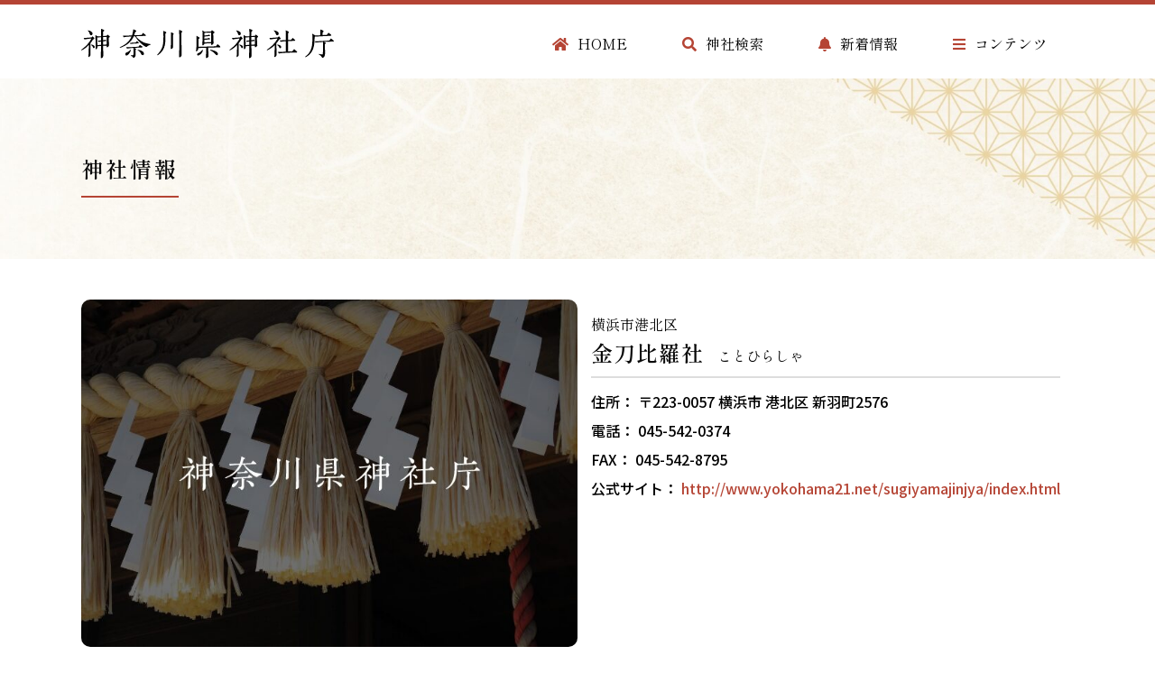

--- FILE ---
content_type: text/html; charset=UTF-8
request_url: https://www.kanagawa-jinja.or.jp/shrine/1202072-000/1202072-001/
body_size: 16162
content:
<!DOCTYPE html>
<html lang="ja">
<head>
<meta charset="UTF-8">
<meta charset="UTF-8" />
<meta name='viewport' content='width=device-width, initial-scale=1.0' />
<meta http-equiv='X-UA-Compatible' content='IE=edge' />
<link rel="profile" href="https://gmpg.org/xfn/11" />
<meta name='robots' content='index, follow, max-image-preview:large, max-snippet:-1, max-video-preview:-1' />

	<!-- This site is optimized with the Yoast SEO plugin v22.8 - https://yoast.com/wordpress/plugins/seo/ -->
	<title>金刀比羅社 - 神奈川県神社庁</title>
	<link rel="canonical" href="https://www.kanagawa-jinja.or.jp/shrine/1202072-000/1202072-001/" />
	<meta property="og:locale" content="ja_JP" />
	<meta property="og:type" content="article" />
	<meta property="og:title" content="金刀比羅社 - 神奈川県神社庁" />
	<meta property="og:url" content="https://www.kanagawa-jinja.or.jp/shrine/1202072-000/1202072-001/" />
	<meta property="og:site_name" content="神奈川県神社庁" />
	<meta property="article:modified_time" content="2023-08-10T02:32:40+00:00" />
	<meta property="og:image" content="https://www.kanagawa-jinja.or.jp/cms/wp-content/uploads/2023/07/906ea249798d43f176d4951b1e79e5c0.jpg" />
	<meta property="og:image:width" content="1771" />
	<meta property="og:image:height" content="1230" />
	<meta property="og:image:type" content="image/jpeg" />
	<meta name="twitter:card" content="summary_large_image" />
	<meta name="twitter:site" content="@Kanagawa_Jincho" />
	<script type="application/ld+json" class="yoast-schema-graph">{"@context":"https://schema.org","@graph":[{"@type":"WebPage","@id":"https://www.kanagawa-jinja.or.jp/shrine/1202072-000/1202072-001/","url":"https://www.kanagawa-jinja.or.jp/shrine/1202072-000/1202072-001/","name":"金刀比羅社 - 神奈川県神社庁","isPartOf":{"@id":"https://www.kanagawa-jinja.or.jp/#website"},"datePublished":"2023-06-30T10:45:14+00:00","dateModified":"2023-08-10T02:32:40+00:00","breadcrumb":{"@id":"https://www.kanagawa-jinja.or.jp/shrine/1202072-000/1202072-001/#breadcrumb"},"inLanguage":"ja","potentialAction":[{"@type":"ReadAction","target":["https://www.kanagawa-jinja.or.jp/shrine/1202072-000/1202072-001/"]}]},{"@type":"BreadcrumbList","@id":"https://www.kanagawa-jinja.or.jp/shrine/1202072-000/1202072-001/#breadcrumb","itemListElement":[{"@type":"ListItem","position":1,"name":"ホーム","item":"https://www.kanagawa-jinja.or.jp/"},{"@type":"ListItem","position":2,"name":"神社","item":"https://www.kanagawa-jinja.or.jp/shrine/"},{"@type":"ListItem","position":3,"name":"杉山神社 1202072000","item":"https://www.kanagawa-jinja.or.jp/shrine/1202072-000/"},{"@type":"ListItem","position":4,"name":"金刀比羅社 1202072001"}]},{"@type":"WebSite","@id":"https://www.kanagawa-jinja.or.jp/#website","url":"https://www.kanagawa-jinja.or.jp/","name":"神奈川県神社庁","description":"神奈川県神社庁のホームページ","publisher":{"@id":"https://www.kanagawa-jinja.or.jp/#organization"},"potentialAction":[{"@type":"SearchAction","target":{"@type":"EntryPoint","urlTemplate":"https://www.kanagawa-jinja.or.jp/?s={search_term_string}"},"query-input":"required name=search_term_string"}],"inLanguage":"ja"},{"@type":"Organization","@id":"https://www.kanagawa-jinja.or.jp/#organization","name":"神奈川県神社庁","url":"https://www.kanagawa-jinja.or.jp/","logo":{"@type":"ImageObject","inLanguage":"ja","@id":"https://www.kanagawa-jinja.or.jp/#/schema/logo/image/","url":"https://www.kanagawa-jinja.or.jp/cms/wp-content/uploads/2023/06/cropped-favicon.png","contentUrl":"https://www.kanagawa-jinja.or.jp/cms/wp-content/uploads/2023/06/cropped-favicon.png","width":512,"height":512,"caption":"神奈川県神社庁"},"image":{"@id":"https://www.kanagawa-jinja.or.jp/#/schema/logo/image/"},"sameAs":["https://x.com/Kanagawa_Jincho","https://www.instagram.com/kanajincho/"]}]}</script>
	<!-- / Yoast SEO plugin. -->


<link rel='dns-prefetch' href='//ajaxzip3.github.io' />
<link rel='dns-prefetch' href='//fonts.googleapis.com' />
<link href='https://fonts.gstatic.com' crossorigin rel='preconnect' />
<link rel="alternate" type="application/rss+xml" title="神奈川県神社庁 &raquo; フィード" href="https://www.kanagawa-jinja.or.jp/feed/" />
<link rel="alternate" type="application/rss+xml" title="神奈川県神社庁 &raquo; コメントフィード" href="https://www.kanagawa-jinja.or.jp/comments/feed/" />
<link rel="preload" href="https://www.kanagawa-jinja.or.jp/cms/wp-content/plugins/bb-plugin/fonts/fontawesome/5.15.4/webfonts/fa-solid-900.woff2" as="font" type="font/woff2" crossorigin="anonymous">
<link rel="preload" href="https://www.kanagawa-jinja.or.jp/cms/wp-content/plugins/bb-plugin/fonts/fontawesome/5.15.4/webfonts/fa-regular-400.woff2" as="font" type="font/woff2" crossorigin="anonymous">
<script>
window._wpemojiSettings = {"baseUrl":"https:\/\/s.w.org\/images\/core\/emoji\/14.0.0\/72x72\/","ext":".png","svgUrl":"https:\/\/s.w.org\/images\/core\/emoji\/14.0.0\/svg\/","svgExt":".svg","source":{"concatemoji":"https:\/\/www.kanagawa-jinja.or.jp\/cms\/wp-includes\/js\/wp-emoji-release.min.js"}};
/*! This file is auto-generated */
!function(i,n){var o,s,e;function c(e){try{var t={supportTests:e,timestamp:(new Date).valueOf()};sessionStorage.setItem(o,JSON.stringify(t))}catch(e){}}function p(e,t,n){e.clearRect(0,0,e.canvas.width,e.canvas.height),e.fillText(t,0,0);var t=new Uint32Array(e.getImageData(0,0,e.canvas.width,e.canvas.height).data),r=(e.clearRect(0,0,e.canvas.width,e.canvas.height),e.fillText(n,0,0),new Uint32Array(e.getImageData(0,0,e.canvas.width,e.canvas.height).data));return t.every(function(e,t){return e===r[t]})}function u(e,t,n){switch(t){case"flag":return n(e,"\ud83c\udff3\ufe0f\u200d\u26a7\ufe0f","\ud83c\udff3\ufe0f\u200b\u26a7\ufe0f")?!1:!n(e,"\ud83c\uddfa\ud83c\uddf3","\ud83c\uddfa\u200b\ud83c\uddf3")&&!n(e,"\ud83c\udff4\udb40\udc67\udb40\udc62\udb40\udc65\udb40\udc6e\udb40\udc67\udb40\udc7f","\ud83c\udff4\u200b\udb40\udc67\u200b\udb40\udc62\u200b\udb40\udc65\u200b\udb40\udc6e\u200b\udb40\udc67\u200b\udb40\udc7f");case"emoji":return!n(e,"\ud83e\udef1\ud83c\udffb\u200d\ud83e\udef2\ud83c\udfff","\ud83e\udef1\ud83c\udffb\u200b\ud83e\udef2\ud83c\udfff")}return!1}function f(e,t,n){var r="undefined"!=typeof WorkerGlobalScope&&self instanceof WorkerGlobalScope?new OffscreenCanvas(300,150):i.createElement("canvas"),a=r.getContext("2d",{willReadFrequently:!0}),o=(a.textBaseline="top",a.font="600 32px Arial",{});return e.forEach(function(e){o[e]=t(a,e,n)}),o}function t(e){var t=i.createElement("script");t.src=e,t.defer=!0,i.head.appendChild(t)}"undefined"!=typeof Promise&&(o="wpEmojiSettingsSupports",s=["flag","emoji"],n.supports={everything:!0,everythingExceptFlag:!0},e=new Promise(function(e){i.addEventListener("DOMContentLoaded",e,{once:!0})}),new Promise(function(t){var n=function(){try{var e=JSON.parse(sessionStorage.getItem(o));if("object"==typeof e&&"number"==typeof e.timestamp&&(new Date).valueOf()<e.timestamp+604800&&"object"==typeof e.supportTests)return e.supportTests}catch(e){}return null}();if(!n){if("undefined"!=typeof Worker&&"undefined"!=typeof OffscreenCanvas&&"undefined"!=typeof URL&&URL.createObjectURL&&"undefined"!=typeof Blob)try{var e="postMessage("+f.toString()+"("+[JSON.stringify(s),u.toString(),p.toString()].join(",")+"));",r=new Blob([e],{type:"text/javascript"}),a=new Worker(URL.createObjectURL(r),{name:"wpTestEmojiSupports"});return void(a.onmessage=function(e){c(n=e.data),a.terminate(),t(n)})}catch(e){}c(n=f(s,u,p))}t(n)}).then(function(e){for(var t in e)n.supports[t]=e[t],n.supports.everything=n.supports.everything&&n.supports[t],"flag"!==t&&(n.supports.everythingExceptFlag=n.supports.everythingExceptFlag&&n.supports[t]);n.supports.everythingExceptFlag=n.supports.everythingExceptFlag&&!n.supports.flag,n.DOMReady=!1,n.readyCallback=function(){n.DOMReady=!0}}).then(function(){return e}).then(function(){var e;n.supports.everything||(n.readyCallback(),(e=n.source||{}).concatemoji?t(e.concatemoji):e.wpemoji&&e.twemoji&&(t(e.twemoji),t(e.wpemoji)))}))}((window,document),window._wpemojiSettings);
</script>
<style id='wp-emoji-styles-inline-css'>

	img.wp-smiley, img.emoji {
		display: inline !important;
		border: none !important;
		box-shadow: none !important;
		height: 1em !important;
		width: 1em !important;
		margin: 0 0.07em !important;
		vertical-align: -0.1em !important;
		background: none !important;
		padding: 0 !important;
	}
</style>
<link rel='stylesheet' id='wp-block-library-css' href='https://www.kanagawa-jinja.or.jp/cms/wp-includes/css/dist/block-library/style.min.css' media='all' />
<style id='wp-block-library-theme-inline-css'>
.wp-block-audio figcaption{color:#555;font-size:13px;text-align:center}.is-dark-theme .wp-block-audio figcaption{color:hsla(0,0%,100%,.65)}.wp-block-audio{margin:0 0 1em}.wp-block-code{border:1px solid #ccc;border-radius:4px;font-family:Menlo,Consolas,monaco,monospace;padding:.8em 1em}.wp-block-embed figcaption{color:#555;font-size:13px;text-align:center}.is-dark-theme .wp-block-embed figcaption{color:hsla(0,0%,100%,.65)}.wp-block-embed{margin:0 0 1em}.blocks-gallery-caption{color:#555;font-size:13px;text-align:center}.is-dark-theme .blocks-gallery-caption{color:hsla(0,0%,100%,.65)}.wp-block-image figcaption{color:#555;font-size:13px;text-align:center}.is-dark-theme .wp-block-image figcaption{color:hsla(0,0%,100%,.65)}.wp-block-image{margin:0 0 1em}.wp-block-pullquote{border-bottom:4px solid;border-top:4px solid;color:currentColor;margin-bottom:1.75em}.wp-block-pullquote cite,.wp-block-pullquote footer,.wp-block-pullquote__citation{color:currentColor;font-size:.8125em;font-style:normal;text-transform:uppercase}.wp-block-quote{border-left:.25em solid;margin:0 0 1.75em;padding-left:1em}.wp-block-quote cite,.wp-block-quote footer{color:currentColor;font-size:.8125em;font-style:normal;position:relative}.wp-block-quote.has-text-align-right{border-left:none;border-right:.25em solid;padding-left:0;padding-right:1em}.wp-block-quote.has-text-align-center{border:none;padding-left:0}.wp-block-quote.is-large,.wp-block-quote.is-style-large,.wp-block-quote.is-style-plain{border:none}.wp-block-search .wp-block-search__label{font-weight:700}.wp-block-search__button{border:1px solid #ccc;padding:.375em .625em}:where(.wp-block-group.has-background){padding:1.25em 2.375em}.wp-block-separator.has-css-opacity{opacity:.4}.wp-block-separator{border:none;border-bottom:2px solid;margin-left:auto;margin-right:auto}.wp-block-separator.has-alpha-channel-opacity{opacity:1}.wp-block-separator:not(.is-style-wide):not(.is-style-dots){width:100px}.wp-block-separator.has-background:not(.is-style-dots){border-bottom:none;height:1px}.wp-block-separator.has-background:not(.is-style-wide):not(.is-style-dots){height:2px}.wp-block-table{margin:0 0 1em}.wp-block-table td,.wp-block-table th{word-break:normal}.wp-block-table figcaption{color:#555;font-size:13px;text-align:center}.is-dark-theme .wp-block-table figcaption{color:hsla(0,0%,100%,.65)}.wp-block-video figcaption{color:#555;font-size:13px;text-align:center}.is-dark-theme .wp-block-video figcaption{color:hsla(0,0%,100%,.65)}.wp-block-video{margin:0 0 1em}.wp-block-template-part.has-background{margin-bottom:0;margin-top:0;padding:1.25em 2.375em}
</style>
<style id='safe-svg-svg-icon-style-inline-css'>
.safe-svg-cover{text-align:center}.safe-svg-cover .safe-svg-inside{display:inline-block;max-width:100%}.safe-svg-cover svg{height:100%;max-height:100%;max-width:100%;width:100%}

</style>
<style id='classic-theme-styles-inline-css'>
/*! This file is auto-generated */
.wp-block-button__link{color:#fff;background-color:#32373c;border-radius:9999px;box-shadow:none;text-decoration:none;padding:calc(.667em + 2px) calc(1.333em + 2px);font-size:1.125em}.wp-block-file__button{background:#32373c;color:#fff;text-decoration:none}
</style>
<style id='global-styles-inline-css'>
body{--wp--preset--color--black: #000000;--wp--preset--color--cyan-bluish-gray: #abb8c3;--wp--preset--color--white: #ffffff;--wp--preset--color--pale-pink: #f78da7;--wp--preset--color--vivid-red: #cf2e2e;--wp--preset--color--luminous-vivid-orange: #ff6900;--wp--preset--color--luminous-vivid-amber: #fcb900;--wp--preset--color--light-green-cyan: #7bdcb5;--wp--preset--color--vivid-green-cyan: #00d084;--wp--preset--color--pale-cyan-blue: #8ed1fc;--wp--preset--color--vivid-cyan-blue: #0693e3;--wp--preset--color--vivid-purple: #9b51e0;--wp--preset--gradient--vivid-cyan-blue-to-vivid-purple: linear-gradient(135deg,rgba(6,147,227,1) 0%,rgb(155,81,224) 100%);--wp--preset--gradient--light-green-cyan-to-vivid-green-cyan: linear-gradient(135deg,rgb(122,220,180) 0%,rgb(0,208,130) 100%);--wp--preset--gradient--luminous-vivid-amber-to-luminous-vivid-orange: linear-gradient(135deg,rgba(252,185,0,1) 0%,rgba(255,105,0,1) 100%);--wp--preset--gradient--luminous-vivid-orange-to-vivid-red: linear-gradient(135deg,rgba(255,105,0,1) 0%,rgb(207,46,46) 100%);--wp--preset--gradient--very-light-gray-to-cyan-bluish-gray: linear-gradient(135deg,rgb(238,238,238) 0%,rgb(169,184,195) 100%);--wp--preset--gradient--cool-to-warm-spectrum: linear-gradient(135deg,rgb(74,234,220) 0%,rgb(151,120,209) 20%,rgb(207,42,186) 40%,rgb(238,44,130) 60%,rgb(251,105,98) 80%,rgb(254,248,76) 100%);--wp--preset--gradient--blush-light-purple: linear-gradient(135deg,rgb(255,206,236) 0%,rgb(152,150,240) 100%);--wp--preset--gradient--blush-bordeaux: linear-gradient(135deg,rgb(254,205,165) 0%,rgb(254,45,45) 50%,rgb(107,0,62) 100%);--wp--preset--gradient--luminous-dusk: linear-gradient(135deg,rgb(255,203,112) 0%,rgb(199,81,192) 50%,rgb(65,88,208) 100%);--wp--preset--gradient--pale-ocean: linear-gradient(135deg,rgb(255,245,203) 0%,rgb(182,227,212) 50%,rgb(51,167,181) 100%);--wp--preset--gradient--electric-grass: linear-gradient(135deg,rgb(202,248,128) 0%,rgb(113,206,126) 100%);--wp--preset--gradient--midnight: linear-gradient(135deg,rgb(2,3,129) 0%,rgb(40,116,252) 100%);--wp--preset--font-size--small: 13px;--wp--preset--font-size--medium: 20px;--wp--preset--font-size--large: 36px;--wp--preset--font-size--x-large: 42px;--wp--preset--spacing--20: 0.44rem;--wp--preset--spacing--30: 0.67rem;--wp--preset--spacing--40: 1rem;--wp--preset--spacing--50: 1.5rem;--wp--preset--spacing--60: 2.25rem;--wp--preset--spacing--70: 3.38rem;--wp--preset--spacing--80: 5.06rem;--wp--preset--shadow--natural: 6px 6px 9px rgba(0, 0, 0, 0.2);--wp--preset--shadow--deep: 12px 12px 50px rgba(0, 0, 0, 0.4);--wp--preset--shadow--sharp: 6px 6px 0px rgba(0, 0, 0, 0.2);--wp--preset--shadow--outlined: 6px 6px 0px -3px rgba(255, 255, 255, 1), 6px 6px rgba(0, 0, 0, 1);--wp--preset--shadow--crisp: 6px 6px 0px rgba(0, 0, 0, 1);}:where(.is-layout-flex){gap: 0.5em;}:where(.is-layout-grid){gap: 0.5em;}body .is-layout-flow > .alignleft{float: left;margin-inline-start: 0;margin-inline-end: 2em;}body .is-layout-flow > .alignright{float: right;margin-inline-start: 2em;margin-inline-end: 0;}body .is-layout-flow > .aligncenter{margin-left: auto !important;margin-right: auto !important;}body .is-layout-constrained > .alignleft{float: left;margin-inline-start: 0;margin-inline-end: 2em;}body .is-layout-constrained > .alignright{float: right;margin-inline-start: 2em;margin-inline-end: 0;}body .is-layout-constrained > .aligncenter{margin-left: auto !important;margin-right: auto !important;}body .is-layout-constrained > :where(:not(.alignleft):not(.alignright):not(.alignfull)){max-width: var(--wp--style--global--content-size);margin-left: auto !important;margin-right: auto !important;}body .is-layout-constrained > .alignwide{max-width: var(--wp--style--global--wide-size);}body .is-layout-flex{display: flex;}body .is-layout-flex{flex-wrap: wrap;align-items: center;}body .is-layout-flex > *{margin: 0;}body .is-layout-grid{display: grid;}body .is-layout-grid > *{margin: 0;}:where(.wp-block-columns.is-layout-flex){gap: 2em;}:where(.wp-block-columns.is-layout-grid){gap: 2em;}:where(.wp-block-post-template.is-layout-flex){gap: 1.25em;}:where(.wp-block-post-template.is-layout-grid){gap: 1.25em;}.has-black-color{color: var(--wp--preset--color--black) !important;}.has-cyan-bluish-gray-color{color: var(--wp--preset--color--cyan-bluish-gray) !important;}.has-white-color{color: var(--wp--preset--color--white) !important;}.has-pale-pink-color{color: var(--wp--preset--color--pale-pink) !important;}.has-vivid-red-color{color: var(--wp--preset--color--vivid-red) !important;}.has-luminous-vivid-orange-color{color: var(--wp--preset--color--luminous-vivid-orange) !important;}.has-luminous-vivid-amber-color{color: var(--wp--preset--color--luminous-vivid-amber) !important;}.has-light-green-cyan-color{color: var(--wp--preset--color--light-green-cyan) !important;}.has-vivid-green-cyan-color{color: var(--wp--preset--color--vivid-green-cyan) !important;}.has-pale-cyan-blue-color{color: var(--wp--preset--color--pale-cyan-blue) !important;}.has-vivid-cyan-blue-color{color: var(--wp--preset--color--vivid-cyan-blue) !important;}.has-vivid-purple-color{color: var(--wp--preset--color--vivid-purple) !important;}.has-black-background-color{background-color: var(--wp--preset--color--black) !important;}.has-cyan-bluish-gray-background-color{background-color: var(--wp--preset--color--cyan-bluish-gray) !important;}.has-white-background-color{background-color: var(--wp--preset--color--white) !important;}.has-pale-pink-background-color{background-color: var(--wp--preset--color--pale-pink) !important;}.has-vivid-red-background-color{background-color: var(--wp--preset--color--vivid-red) !important;}.has-luminous-vivid-orange-background-color{background-color: var(--wp--preset--color--luminous-vivid-orange) !important;}.has-luminous-vivid-amber-background-color{background-color: var(--wp--preset--color--luminous-vivid-amber) !important;}.has-light-green-cyan-background-color{background-color: var(--wp--preset--color--light-green-cyan) !important;}.has-vivid-green-cyan-background-color{background-color: var(--wp--preset--color--vivid-green-cyan) !important;}.has-pale-cyan-blue-background-color{background-color: var(--wp--preset--color--pale-cyan-blue) !important;}.has-vivid-cyan-blue-background-color{background-color: var(--wp--preset--color--vivid-cyan-blue) !important;}.has-vivid-purple-background-color{background-color: var(--wp--preset--color--vivid-purple) !important;}.has-black-border-color{border-color: var(--wp--preset--color--black) !important;}.has-cyan-bluish-gray-border-color{border-color: var(--wp--preset--color--cyan-bluish-gray) !important;}.has-white-border-color{border-color: var(--wp--preset--color--white) !important;}.has-pale-pink-border-color{border-color: var(--wp--preset--color--pale-pink) !important;}.has-vivid-red-border-color{border-color: var(--wp--preset--color--vivid-red) !important;}.has-luminous-vivid-orange-border-color{border-color: var(--wp--preset--color--luminous-vivid-orange) !important;}.has-luminous-vivid-amber-border-color{border-color: var(--wp--preset--color--luminous-vivid-amber) !important;}.has-light-green-cyan-border-color{border-color: var(--wp--preset--color--light-green-cyan) !important;}.has-vivid-green-cyan-border-color{border-color: var(--wp--preset--color--vivid-green-cyan) !important;}.has-pale-cyan-blue-border-color{border-color: var(--wp--preset--color--pale-cyan-blue) !important;}.has-vivid-cyan-blue-border-color{border-color: var(--wp--preset--color--vivid-cyan-blue) !important;}.has-vivid-purple-border-color{border-color: var(--wp--preset--color--vivid-purple) !important;}.has-vivid-cyan-blue-to-vivid-purple-gradient-background{background: var(--wp--preset--gradient--vivid-cyan-blue-to-vivid-purple) !important;}.has-light-green-cyan-to-vivid-green-cyan-gradient-background{background: var(--wp--preset--gradient--light-green-cyan-to-vivid-green-cyan) !important;}.has-luminous-vivid-amber-to-luminous-vivid-orange-gradient-background{background: var(--wp--preset--gradient--luminous-vivid-amber-to-luminous-vivid-orange) !important;}.has-luminous-vivid-orange-to-vivid-red-gradient-background{background: var(--wp--preset--gradient--luminous-vivid-orange-to-vivid-red) !important;}.has-very-light-gray-to-cyan-bluish-gray-gradient-background{background: var(--wp--preset--gradient--very-light-gray-to-cyan-bluish-gray) !important;}.has-cool-to-warm-spectrum-gradient-background{background: var(--wp--preset--gradient--cool-to-warm-spectrum) !important;}.has-blush-light-purple-gradient-background{background: var(--wp--preset--gradient--blush-light-purple) !important;}.has-blush-bordeaux-gradient-background{background: var(--wp--preset--gradient--blush-bordeaux) !important;}.has-luminous-dusk-gradient-background{background: var(--wp--preset--gradient--luminous-dusk) !important;}.has-pale-ocean-gradient-background{background: var(--wp--preset--gradient--pale-ocean) !important;}.has-electric-grass-gradient-background{background: var(--wp--preset--gradient--electric-grass) !important;}.has-midnight-gradient-background{background: var(--wp--preset--gradient--midnight) !important;}.has-small-font-size{font-size: var(--wp--preset--font-size--small) !important;}.has-medium-font-size{font-size: var(--wp--preset--font-size--medium) !important;}.has-large-font-size{font-size: var(--wp--preset--font-size--large) !important;}.has-x-large-font-size{font-size: var(--wp--preset--font-size--x-large) !important;}
.wp-block-navigation a:where(:not(.wp-element-button)){color: inherit;}
:where(.wp-block-post-template.is-layout-flex){gap: 1.25em;}:where(.wp-block-post-template.is-layout-grid){gap: 1.25em;}
:where(.wp-block-columns.is-layout-flex){gap: 2em;}:where(.wp-block-columns.is-layout-grid){gap: 2em;}
.wp-block-pullquote{font-size: 1.5em;line-height: 1.6;}
</style>
<link rel='stylesheet' id='font-awesome-5-css' href='https://www.kanagawa-jinja.or.jp/cms/wp-content/plugins/bb-plugin/fonts/fontawesome/5.15.4/css/all.min.css' media='all' />
<link rel='stylesheet' id='dashicons-css' href='https://www.kanagawa-jinja.or.jp/cms/wp-includes/css/dashicons.min.css' media='all' />
<link rel='stylesheet' id='fl-builder-layout-bundle-cc3c7d83f888bd956d25f265c71018c6-css' href='https://www.kanagawa-jinja.or.jp/cms/wp-content/uploads/bb-plugin/cache/cc3c7d83f888bd956d25f265c71018c6-layout-bundle.css' media='all' />
<link rel='stylesheet' id='wpdreams-asl-basic-css' href='https://www.kanagawa-jinja.or.jp/cms/wp-content/plugins/ajax-search-lite/css/style.basic.css' media='all' />
<link rel='stylesheet' id='wpdreams-asl-instance-css' href='https://www.kanagawa-jinja.or.jp/cms/wp-content/plugins/ajax-search-lite/css/style-simple-red.css' media='all' />
<link rel='stylesheet' id='jquery-magnificpopup-css' href='https://www.kanagawa-jinja.or.jp/cms/wp-content/plugins/bb-plugin/css/jquery.magnificpopup.css' media='all' />
<link rel='stylesheet' id='base-css' href='https://www.kanagawa-jinja.or.jp/cms/wp-content/themes/bb-theme/css/base.min.css' media='all' />
<link rel='stylesheet' id='fl-automator-skin-css' href='https://www.kanagawa-jinja.or.jp/cms/wp-content/uploads/bb-theme/skin-679b21e1b9962.css' media='all' />
<link rel='stylesheet' id='fl-child-theme-css' href='https://www.kanagawa-jinja.or.jp/cms/wp-content/themes/bb-theme-child/style.css' media='all' />
<link rel='stylesheet' id='pp-animate-css' href='https://www.kanagawa-jinja.or.jp/cms/wp-content/plugins/bbpowerpack/assets/css/animate.min.css' media='all' />
<link rel='stylesheet' id='fl-builder-google-fonts-2429ebc5f2a2a3b961bc1ae8cf4dd1b4-css' href='//fonts.googleapis.com/css?family=Noto+Sans+JP%3A300%2C400%2C700%2C500%7CShippori+Mincho+B1%3A400%2C700%2C600' media='all' />
<script src="https://www.kanagawa-jinja.or.jp/cms/wp-includes/js/jquery/jquery.min.js" id="jquery-core-js"></script>
<script src="https://www.kanagawa-jinja.or.jp/cms/wp-includes/js/jquery/jquery-migrate.min.js" id="jquery-migrate-js"></script>
<link rel="https://api.w.org/" href="https://www.kanagawa-jinja.or.jp/wp-json/" /><link rel="alternate" type="application/json" href="https://www.kanagawa-jinja.or.jp/wp-json/wp/v2/shrine/1202072001" /><link rel="alternate" type="application/json+oembed" href="https://www.kanagawa-jinja.or.jp/wp-json/oembed/1.0/embed?url=https%3A%2F%2Fwww.kanagawa-jinja.or.jp%2Fshrine%2F1202072-000%2F1202072-001%2F" />
<link rel="alternate" type="text/xml+oembed" href="https://www.kanagawa-jinja.or.jp/wp-json/oembed/1.0/embed?url=https%3A%2F%2Fwww.kanagawa-jinja.or.jp%2Fshrine%2F1202072-000%2F1202072-001%2F&#038;format=xml" />
		<script>
			var bb_powerpack = {
				search_term: '',
				version: '2.36.4',
				getAjaxUrl: function() { return atob( 'aHR0cHM6Ly93d3cua2FuYWdhd2EtamluamEub3IuanAvY21zL3dwLWFkbWluL2FkbWluLWFqYXgucGhw' ); },
				callback: function() {}
			};
		</script>
		<style type="text/css">
#feas-searchform-3 {
    width: 800px;
    margin: 0 auto;
    display: flex;
    flex-wrap: wrap;
    justify-content: space-between;
}

#feas-searchform-3 .searchForm {
    display: flex;
	align-items:center;
    max-width: 100%;
    flex: 1 0 calc(50% - 10px);
    margin-bottom: 20px;
    letter-spacing: 2px;
}

#feas-searchform-3 .searchForm input,
#feas-searchform-3 .searchForm select {
	-webkit-appearance: none;
    width: 65%;
    margin-left: 15px;
    padding: 10px !important;
    border: 1px solid #DDDDDD;
    background-color: #fff;
    text-align: left;
}

#feas-searchform-3 .searchForm select {
	border-radius:30px;
	font-size:14px;
}

#feas-searchform-3 input[type="text"] {
    border-radius: 0;
    text-align: left;
}

#feas-searchform-3 input[type="submit"] {
    width: 350px;
    clear: both;
    background-color: #B54434;
    padding: 15px 30px;
    margin: 15px auto 0;
    text-align: center;
    border: none;
    font-family: "Shippori Mincho B1";
    letter-spacing: 2px;
    font-size: 18px;
}

/* Responsive styles */
@media (max-width: 900px) {
    #feas-searchform-3 {
        display: block;
        width: 100%;
    }

    #feas-searchform-3 .searchForm label {
        text-align: left !important;
		align-self:flex-start;
        margin-bottom: 10px;
        display: block;
    }

/*     #feas-searchform-3 .searchForm {
        display: flex;
        flex-direction: column;
		text-align:left;
        width: 100%;
        margin-bottom: 15px;
    } */
	    #feas-searchform-3 .searchForm {
        display: block;
        width: 100%;
        margin-bottom: 15px;
    }

    #feas-searchform-3 .searchForm input,
    #feas-searchform-3 .searchForm select {
		-webkit-appearance: none;
        width: 100%;
        margin-left: 0;
        margin-bottom: 10px;
        padding: 15px !important;
		margin-top:10px;
    }

    #feas-searchform-3 input[type="submit"] {
        width: 100%;
    }
}
#feas-searchform-4 {
    width: 800px;
    margin: 30px auto;
    display: flex;
    flex-wrap: wrap;
    justify-content: space-between;
}

#feas-searchform-4 .searchForm {
    display: flex;
    align-items: center!important;
    width: 100%;
    flex: 1 0 calc(50% - 30px);
    text-align: right;
    letter-spacing: 2px;
}


#feas-searchform-4 input,
#feas-searchform-4 select {
    width: 65%;
    margin-left: 15px;
    padding: 15px;
    border: 1px solid #DDDDDD;
    background-color: #fff;
}

#feas-searchform-4 input[type="text"] {
    border-radius: 0;
}

#feas-searchform-4 select{
    border-radius: 100px;
}

#feas-searchform-4 input[type="submit"] {
    width: 340px;
    clear: both;
    background-color: #B54434;
    padding: 20px;
    margin: 0 auto;
	text-align:center;
    border: none;
    font-family:"Shippori Mincho B1";
    letter-spacing:2px;
    font-size:20px;
}

/* Responsive styles */
@media (max-width: 600px) {
  #feas-searchform-4 {
    display: block;
    width: 100%;
	  margin:0 auto;
  }

  #feas-searchform-4 .searchForm label {
    text-align: left!important;
    margin-bottom: 5px;
    display: inline-block; /* 追加 */
  }
  #feas-searchform-4 .searchForm {
    display: flex;
    flex-direction: column;
    align-items: flex-start;
    width: 100%;
    margin-bottom: 10px;
  }

  #feas-searchform-4 .searchForm input,
  #feas-searchform-4 .searchForm select {
    width: 100%;
    margin-left: 0;
    margin-bottom: 10px;
  }
	#feas-searchform-4 input[type="submit"] {
    width: 100%;
}
}
</style>
				<link rel="preconnect" href="https://fonts.gstatic.com" crossorigin />
				<link rel="preload" as="style" href="//fonts.googleapis.com/css?family=Open+Sans&display=swap" />
				<link rel="stylesheet" href="//fonts.googleapis.com/css?family=Open+Sans&display=swap" media="all" />
				<style>.recentcomments a{display:inline !important;padding:0 !important;margin:0 !important;}</style>			            <style>
				            
					div[id*='ajaxsearchlitesettings'].searchsettings .asl_option_inner label {
						font-size: 0px !important;
						color: rgba(0, 0, 0, 0);
					}
					div[id*='ajaxsearchlitesettings'].searchsettings .asl_option_inner label:after {
						font-size: 11px !important;
						position: absolute;
						top: 0;
						left: 0;
						z-index: 1;
					}
					.asl_w_container {
						width: 100%;
						margin: 0px 0px 0px 0px;
						min-width: 200px;
					}
					div[id*='ajaxsearchlite'].asl_m {
						width: 100%;
					}
					div[id*='ajaxsearchliteres'].wpdreams_asl_results div.resdrg span.highlighted {
						font-weight: bold;
						color: rgba(217, 49, 43, 1);
						background-color: rgba(238, 238, 238, 1);
					}
					div[id*='ajaxsearchliteres'].wpdreams_asl_results .results img.asl_image {
						width: 70px;
						height: 70px;
						object-fit: cover;
					}
					div.asl_r .results {
						max-height: none;
					}
				
						div.asl_r.asl_w.vertical .results .item::after {
							display: block;
							position: absolute;
							bottom: 0;
							content: '';
							height: 1px;
							width: 100%;
							background: #D8D8D8;
						}
						div.asl_r.asl_w.vertical .results .item.asl_last_item::after {
							display: none;
						}
								            </style>
			            <link rel="icon" href="https://www.kanagawa-jinja.or.jp/cms/wp-content/uploads/2023/06/cropped-favicon-32x32.png" sizes="32x32" />
<link rel="icon" href="https://www.kanagawa-jinja.or.jp/cms/wp-content/uploads/2023/06/cropped-favicon-192x192.png" sizes="192x192" />
<link rel="apple-touch-icon" href="https://www.kanagawa-jinja.or.jp/cms/wp-content/uploads/2023/06/cropped-favicon-180x180.png" />
<meta name="msapplication-TileImage" content="https://www.kanagawa-jinja.or.jp/cms/wp-content/uploads/2023/06/cropped-favicon-270x270.png" />
<link rel="stylesheet" type="text/css" href="https://www.kanagawa-jinja.or.jp/cms/wp-content/themes/bb-theme-child/slick/slick.css"/>
<link rel="stylesheet" type="text/css" href="https://www.kanagawa-jinja.or.jp/cms/wp-content/themes/bb-theme-child/slick/slick-theme.css"/>
<meta name="viewport" content="width=device-width, initial-scale=1.0">
<!-- Google tag (gtag.js) -->
<script async src="https://www.googletagmanager.com/gtag/js?id=G-YX12980SYQ"></script>
<script>
  window.dataLayer = window.dataLayer || [];
  function gtag(){dataLayer.push(arguments);}
  gtag('js', new Date());

  gtag('config', 'G-YX12980SYQ');
</script>


</head>
<body data-rsssl=1 class="shrine-template-default single single-shrine postid-1202072001 fl-builder-2-8-2-2 fl-themer-1-4-10 fl-theme-1-7-14 fl-theme-builder-header fl-theme-builder-header-%e3%83%98%e3%83%83%e3%83%80%e3%83%bc fl-theme-builder-footer fl-theme-builder-footer-%e3%83%95%e3%83%83%e3%83%80%e3%83%bc fl-theme-builder-singular fl-theme-builder-singular-%e7%a5%9e%e7%a4%be%ef%bc%88%e5%80%8b%e5%88%a5%ef%bc%89 fl-framework-base fl-preset-default fl-full-width fl-scroll-to-top fl-search-active" itemscope="itemscope" itemtype="https://schema.org/WebPage">
<div class="animsition">
<a aria-label="Skip to content" class="fl-screen-reader-text" href="#fl-main-content">Skip to content</a><div class="fl-page">
	<header class="fl-builder-content fl-builder-content-1210254061 fl-builder-global-templates-locked" data-post-id="1210254061" data-type="header" data-sticky="1" data-sticky-on="" data-sticky-breakpoint="medium" data-shrink="1" data-overlay="0" data-overlay-bg="transparent" data-shrink-image-height="50px" role="banner" itemscope="itemscope" itemtype="http://schema.org/WPHeader"><div class="fl-row fl-row-full-width fl-row-bg-color fl-node-bcqk9v4rnm7h fl-row-default-height fl-row-align-center" data-node="bcqk9v4rnm7h">
	<div class="fl-row-content-wrap">
						<div class="fl-row-content fl-row-fixed-width fl-node-content">
		
<div class="fl-col-group fl-node-lb7hfq985rkj fl-col-group-equal-height fl-col-group-align-center fl-col-group-custom-width" data-node="lb7hfq985rkj">
			<div class="fl-col fl-node-6alghypn3uce fl-col-small fl-col-small-custom-width" data-node="6alghypn3uce">
	<div class="fl-col-content fl-node-content"><div class="fl-module fl-module-photo fl-node-rdmhtzeflbyx" data-node="rdmhtzeflbyx">
	<div class="fl-module-content fl-node-content">
		<div class="fl-photo fl-photo-align-left" itemscope itemtype="https://schema.org/ImageObject">
	<div class="fl-photo-content fl-photo-img-svg">
				<a href="https://www.kanagawa-jinja.or.jp" target="_self" itemprop="url">
				<img loading="lazy" decoding="async" class="fl-photo-img wp-image-1210254091 size-full" src="https://www.kanagawa-jinja.or.jp/cms/wp-content/uploads/2023/06/logo.svg" alt="神奈川県神社庁" itemprop="image" height="32" width="283" title="神奈川県神社庁"  data-no-lazy="1" />
				</a>
					</div>
	</div>
	</div>
</div>
</div>
</div>
			<div class="fl-col fl-node-tyivbfmza6rj fl-col-small-custom-width" data-node="tyivbfmza6rj">
	<div class="fl-col-content fl-node-content"><div class="fl-module fl-module-pp-advanced-menu fl-node-7t2wi4uyla0j fl-visible-mobile spNavi" data-node="7t2wi4uyla0j">
	<div class="fl-module-content fl-node-content">
					<div class="pp-advanced-menu-mobile">
			<button class="pp-advanced-menu-mobile-toggle hamburger" tabindex="0" aria-label="Menu">
				<div class="pp-hamburger"><div class="pp-hamburger-box"><div class="pp-hamburger-inner"></div></div></div>			</button>
			</div>
			<div class="pp-advanced-menu off-canvas pp-menu-position-below">
	<div class="pp-clear"></div>
	<nav class="pp-menu-nav pp-off-canvas-menu pp-menu-left" aria-label="SPメニュー" itemscope="itemscope" itemtype="https://schema.org/SiteNavigationElement">
		<a href="javascript:void(0)" class="pp-menu-close-btn" aria-label="Close the menu" role="button">×</a>

		
		<ul id="menu-sp%e3%83%a1%e3%83%8b%e3%83%a5%e3%83%bc" class="menu pp-advanced-menu-expanded pp-toggle-arrows"><li id="menu-item-1210254367" class="menu-item menu-item-type-post_type menu-item-object-page menu-item-home"><a href="https://www.kanagawa-jinja.or.jp/"><span class="menu-item-text"><i class="fas fa-home redIcon"></i>HOME</span></a></li><li id="menu-item-1210254370" class="menu-item menu-item-type-post_type menu-item-object-page"><a href="https://www.kanagawa-jinja.or.jp/search/"><span class="menu-item-text"><i class="fas fa-search redIcon"></i>神社検索</span></a></li><li id="menu-item-1210256147" class="menu-item menu-item-type-post_type menu-item-object-page"><a href="https://www.kanagawa-jinja.or.jp/newslist/"><span class="menu-item-text"><i class="fas fa-bell redIcon"></i>新着情報</span></a></li><li id="menu-item-1210254372" class="menu-item menu-item-type-post_type menu-item-object-page"><a href="https://www.kanagawa-jinja.or.jp/god/"><span class="menu-item-text"><i class="fas fa-chevron-right redIcon"></i>みんなの神様</span></a></li><li id="menu-item-1210254369" class="menu-item menu-item-type-post_type menu-item-object-page"><a href="https://www.kanagawa-jinja.or.jp/storyteller/"><span class="menu-item-text"><i class="fas fa-chevron-right redIcon"></i>神話の語り部</span></a></li><li id="menu-item-1210254371" class="menu-item menu-item-type-post_type menu-item-object-page"><a href="https://www.kanagawa-jinja.or.jp/shintolife/"><span class="menu-item-text"><i class="fas fa-chevron-right redIcon"></i>暮らしの中の神道</span></a></li><li id="menu-item-1210257949" class="menu-item menu-item-type-post_type menu-item-object-page menu-item-has-children pp-has-submenu"><div class="pp-has-submenu-container"><a href="https://www.kanagawa-jinja.or.jp/photo-contest/"><span class="menu-item-text"><i class="fas fa-chevron-right redIcon"></i>フォトコンテスト<span class="pp-menu-toggle" tabindex="0" aria-expanded="false" aria-label="フォトコンテスト: submenu" role="button"></span></span></a></div><ul class="sub-menu">	<li id="menu-item-1210257950" class="menu-item menu-item-type-post_type menu-item-object-page"><a href="https://www.kanagawa-jinja.or.jp/photo-contest/"><span class="menu-item-text">第4回かながわ神社巡りフォトコンテスト 〜神々と共に〜</span></a></li>	<li id="menu-item-1210258339" class="menu-item menu-item-type-post_type menu-item-object-page"><a href="https://www.kanagawa-jinja.or.jp/photo-contest-vol3/"><span class="menu-item-text">第3回かながわ神社巡りフォトコンテスト 〜神々と共に〜</span></a></li>	<li id="menu-item-1210257575" class="menu-item menu-item-type-post_type menu-item-object-page"><a href="https://www.kanagawa-jinja.or.jp/photo-contest-vol2/"><span class="menu-item-text">第2回かながわ神社巡りフォトコンテスト 〜神々と共に〜</span></a></li>	<li id="menu-item-1210257574" class="menu-item menu-item-type-post_type menu-item-object-page"><a href="https://www.kanagawa-jinja.or.jp/photo-contest-vol1/"><span class="menu-item-text">第1回かながわ神社巡りフォトコンテスト 〜神々と共に〜</span></a></li></ul></li><li id="menu-item-1210258351" class="menu-item menu-item-type-post_type menu-item-object-page menu-item-has-children pp-has-submenu"><div class="pp-has-submenu-container"><a href="https://www.kanagawa-jinja.or.jp/shodo-kaigaten/"><span class="menu-item-text"><i class="fas fa-chevron-right redIcon"></i>青少年書道展絵画展<span class="pp-menu-toggle" tabindex="0" aria-expanded="false" aria-label="青少年書道展絵画展: submenu" role="button"></span></span></a></div><ul class="sub-menu">	<li id="menu-item-1210258352" class="menu-item menu-item-type-post_type menu-item-object-page"><a href="https://www.kanagawa-jinja.or.jp/shodo-kaigaten/"><span class="menu-item-text">令和7年 青少年書道展絵画展</span></a></li>	<li id="menu-item-1210258350" class="menu-item menu-item-type-post_type menu-item-object-page"><a href="https://www.kanagawa-jinja.or.jp/shodo-kaigaten-2024/"><span class="menu-item-text">令和6年 青少年書道展絵画展</span></a></li></ul></li><li id="menu-item-1210255937" class="menu-item menu-item-type-post_type menu-item-object-page"><a href="https://www.kanagawa-jinja.or.jp/about/"><span class="menu-item-text">神社庁について</span></a></li></ul>
			</nav>
</div>
	</div>
</div>
<div class="fl-module fl-module-menu fl-node-mefwp0la42uh fl-visible-desktop fl-visible-large fl-visible-medium pcNavi" data-node="mefwp0la42uh">
	<div class="fl-module-content fl-node-content">
		<div class="fl-menu fl-menu-responsive-toggle-mobile">
	<button class="fl-menu-mobile-toggle hamburger" aria-label="メニュー"><span class="fl-menu-icon svg-container"><svg version="1.1" class="hamburger-menu" xmlns="http://www.w3.org/2000/svg" xmlns:xlink="http://www.w3.org/1999/xlink" viewBox="0 0 512 512">
<rect class="fl-hamburger-menu-top" width="512" height="102"/>
<rect class="fl-hamburger-menu-middle" y="205" width="512" height="102"/>
<rect class="fl-hamburger-menu-bottom" y="410" width="512" height="102"/>
</svg>
</span></button>	<div class="fl-clear"></div>
	<nav aria-label="メニュー" itemscope="itemscope" itemtype="https://schema.org/SiteNavigationElement"><ul id="menu-pc%e3%83%a1%e3%83%8b%e3%83%a5%e3%83%bc" class="menu fl-menu-horizontal fl-toggle-none"><li id="menu-item-1210254123" class="menu-item menu-item-type-post_type menu-item-object-page menu-item-home"><a href="https://www.kanagawa-jinja.or.jp/"><i class="fas fa-home redIcon"></i>HOME</a></li><li id="menu-item-1210254240" class="menu-item menu-item-type-post_type menu-item-object-page"><a href="https://www.kanagawa-jinja.or.jp/search/"><i class="fas fa-search redIcon"></i>神社検索</a></li><li id="menu-item-1210256146" class="menu-item menu-item-type-post_type menu-item-object-page"><a href="https://www.kanagawa-jinja.or.jp/newslist/"><i class="fas fa-bell redIcon"></i>新着情報</a></li><li id="menu-item-1210254349" class="menu-item menu-item-type-post_type menu-item-object-page menu-item-has-children fl-has-submenu"><div class="fl-has-submenu-container"><a href="https://www.kanagawa-jinja.or.jp/god/"><i class="fas fa-bars redIcon"></i>コンテンツ</a><span class="fl-menu-toggle"></span></div><ul class="sub-menu">	<li id="menu-item-1210254235" class="menu-item menu-item-type-post_type menu-item-object-page"><a href="https://www.kanagawa-jinja.or.jp/god/"><i class="fas fa-chevron-right redIcon"></i>みんなの神様</a></li>	<li id="menu-item-1210254233" class="menu-item menu-item-type-post_type menu-item-object-page"><a href="https://www.kanagawa-jinja.or.jp/storyteller/"><i class="fas fa-chevron-right redIcon"></i>神話の語り部</a></li>	<li id="menu-item-1210254234" class="menu-item menu-item-type-post_type menu-item-object-page"><a href="https://www.kanagawa-jinja.or.jp/shintolife/"><i class="fas fa-chevron-right redIcon"></i>暮らしの中の神道</a></li>	<li id="menu-item-1210258093" class="menu-item menu-item-type-post_type menu-item-object-page menu-item-has-children fl-has-submenu"><div class="fl-has-submenu-container"><a href="https://www.kanagawa-jinja.or.jp/shodo-kaigaten/"><i class="fas fa-chevron-right redIcon"></i>青少年書道絵画展</a><span class="fl-menu-toggle"></span></div><ul class="sub-menu">		<li id="menu-item-1210258094" class="menu-item menu-item-type-post_type menu-item-object-page"><a href="https://www.kanagawa-jinja.or.jp/shodo-kaigaten/">令和7年 青少年書道絵画展</a></li>		<li id="menu-item-1210257259" class="menu-item menu-item-type-post_type menu-item-object-page"><a href="https://www.kanagawa-jinja.or.jp/shodo-kaigaten-2024/">令和6年 青少年書道絵画展</a></li></ul></li>	<li id="menu-item-1210257948" class="menu-item menu-item-type-post_type menu-item-object-page menu-item-has-children fl-has-submenu"><div class="fl-has-submenu-container"><a href="https://www.kanagawa-jinja.or.jp/photo-contest/"><i class="fas fa-chevron-right redIcon"></i>フォトコンテスト</a><span class="fl-menu-toggle"></span></div><ul class="sub-menu">		<li id="menu-item-1210258331" class="menu-item menu-item-type-post_type menu-item-object-page"><a href="https://www.kanagawa-jinja.or.jp/photo-contest/">第4回 かながわ神社巡りフォトコンテスト 〜神々と共に〜</a></li>		<li id="menu-item-1210258330" class="menu-item menu-item-type-post_type menu-item-object-page"><a href="https://www.kanagawa-jinja.or.jp/photo-contest-vol3/">第3回かながわ神社巡りフォトコンテスト 〜神々と共に〜</a></li>		<li id="menu-item-1210257573" class="menu-item menu-item-type-post_type menu-item-object-page"><a href="https://www.kanagawa-jinja.or.jp/photo-contest-vol2/">第2回かながわ神社巡りフォトコンテスト 〜神々と共に〜</a></li>		<li id="menu-item-1210257572" class="menu-item menu-item-type-post_type menu-item-object-page"><a href="https://www.kanagawa-jinja.or.jp/photo-contest-vol1/">第1回かながわ神社巡りフォトコンテスト 〜神々と共に〜</a></li></ul></li></ul></li></ul></nav></div>
	</div>
</div>
</div>
</div>
	</div>
		</div>
	</div>
</div>
</header>	<div id="fl-main-content" class="fl-page-content" itemprop="mainContentOfPage" role="main">

		<div class="fl-builder-content fl-builder-content-1210256175 fl-builder-global-templates-locked" data-post-id="1210256175"><div class="fl-row fl-row-full-width fl-row-bg-photo fl-node-xhfj0t5unqve fl-row-custom-height fl-row-align-center" data-node="xhfj0t5unqve">
	<div class="fl-row-content-wrap">
						<div class="fl-row-content fl-row-fixed-width fl-node-content">
		
<div class="fl-col-group fl-node-b8fpslhri1kx" data-node="b8fpslhri1kx">
			<div class="fl-col fl-node-2mwtidb9unra" data-node="2mwtidb9unra">
	<div class="fl-col-content fl-node-content"><div class="fl-module fl-module-heading fl-node-cbe12wjiqy0s pageTitle" data-node="cbe12wjiqy0s">
	<div class="fl-module-content fl-node-content">
		<h1 class="fl-heading">
		<span class="fl-heading-text">神社情報</span>
	</h1>
	</div>
</div>
</div>
</div>
	</div>
		</div>
	</div>
</div>
<div class="fl-row fl-row-full-width fl-row-bg-none fl-node-m4g75bqtnw1r fl-row-default-height fl-row-align-center" data-node="m4g75bqtnw1r">
	<div class="fl-row-content-wrap">
						<div class="fl-row-content fl-row-fixed-width fl-node-content">
		
<div class="fl-col-group fl-node-isn6jtl0c1z7 fl-col-group-equal-height fl-col-group-align-top fl-col-group-responsive-reversed" data-node="isn6jtl0c1z7">
			<div class="fl-col fl-node-bvgml165pfou fl-col-small" data-node="bvgml165pfou">
	<div class="fl-col-content fl-node-content"><div class="fl-module fl-module-photo fl-node-6uep59tmjzgl" data-node="6uep59tmjzgl">
	<div class="fl-module-content fl-node-content">
		<div class="fl-photo fl-photo-crop-landscape fl-photo-align-center" itemscope itemtype="https://schema.org/ImageObject">
	<div class="fl-photo-content fl-photo-img-jpg">
				<img decoding="async" class="fl-photo-img wp-image-1210254525" src="https://www.kanagawa-jinja.or.jp/cms/wp-content/uploads/bb-plugin/cache/default-landscape-14a86b5a7a06c33638a8a4c11f9ac322-6uep59tmjzgl.jpg" alt="default" itemprop="image" title="default"  />
					</div>
	</div>
	</div>
</div>
</div>
</div>
			<div class="fl-col fl-node-hog14tu97q8z fl-col-small" data-node="hog14tu97q8z">
	<div class="fl-col-content fl-node-content"><div class="fl-module fl-module-html fl-node-j8x9ktizy27e" data-node="j8x9ktizy27e">
	<div class="fl-module-content fl-node-content">
		<div class="fl-html">
	<div class="shrineList">
    <div>
        <!--<p class="area">-->
        <!--  境内神社-->
        <!--</p>-->
        <p class="area">
          横浜市港北区
        </p>
        <div class="shrineName">
          <a href="https://www.kanagawa-jinja.or.jp/shrine/1202072-000/1202072-001/">
            <h2>金刀比羅社</h2>
          </a>
          <span class="ruby">
           ことひらしゃ
          </span>
        </div>
        
      
          
        <div class="info">
          <div class="basic-info">
              <div class="basic-info"><div class="address">住所： 〒223-0057 横浜市 港北区 新羽町2576</div><div class="tel">電話： 045-542-0374</div><div class="fax">FAX： 045-542-8795</div><div class="url">公式サイト： <a href="http://www.yokohama21.net/sugiyamajinjya/index.html">http://www.yokohama21.net/sugiyamajinjya/index.html</a></div></div>
          </div>
        </div>
      </div>
  </div>
  </div>
	</div>
</div>
</div>
</div>
	</div>
		</div>
	</div>
</div>
<div class="fl-row fl-row-full-width fl-row-bg-none fl-node-kgnb9xusc318 fl-row-default-height fl-row-align-center" data-node="kgnb9xusc318">
	<div class="fl-row-content-wrap">
						<div class="fl-row-content fl-row-fixed-width fl-node-content">
		
<div class="fl-col-group fl-node-l7io58va4knb" data-node="l7io58va4knb">
			<div class="fl-col fl-node-qyw8s7240avg fl-col-small" data-node="qyw8s7240avg">
	<div class="fl-col-content fl-node-content"><div class="fl-module fl-module-html fl-node-gv3wbxfshjkz" data-node="gv3wbxfshjkz">
	<div class="fl-module-content fl-node-content">
		<div class="fl-html">
	</div>
	</div>
</div>
</div>
</div>
	</div>

<div class="fl-col-group fl-node-y2rb64vg75ad fl-col-group-equal-height fl-col-group-align-top" data-node="y2rb64vg75ad">
			<div class="fl-col fl-node-4aj36dyxz7bt fl-col-small" data-node="4aj36dyxz7bt">
	<div class="fl-col-content fl-node-content"><div class="fl-module fl-module-html fl-node-fk3ygp9dxomj" data-node="fk3ygp9dxomj">
	<div class="fl-module-content fl-node-content">
		<div class="fl-html">
	<h3 class="redHeading">御祭神</h3><div class="godItem"><div class="content">大物主命（おおものぬしのみこと）<br /></div></div></div>
	</div>
</div>
</div>
</div>
			<div class="fl-col fl-node-1g836xa2qlwr fl-col-small" data-node="1g836xa2qlwr">
	<div class="fl-col-content fl-node-content"><div class="fl-module fl-module-html fl-node-7lqxwizn83yh" data-node="7lqxwizn83yh">
	<div class="fl-module-content fl-node-content">
		<div class="fl-html">
	<h3 class="redHeading">祭礼</h3><div class="festival-item content"><div class="date-column">１０月６日</div><div class="info-column"><div class="name">例祭（れいさい）</div></div></div>
</div>
	</div>
</div>
</div>
</div>
	</div>

<div class="fl-col-group fl-node-0l4igzo8yk92" data-node="0l4igzo8yk92">
			<div class="fl-col fl-node-f7sbuartmonk" data-node="f7sbuartmonk">
	<div class="fl-col-content fl-node-content"><div class="fl-module fl-module-html fl-node-tonh810q26gv" data-node="tonh810q26gv">
	<div class="fl-module-content fl-node-content">
		<div class="fl-html">
	<h3 class="redHeading">本社</h3><p><a href="https://www.kanagawa-jinja.or.jp/shrine/1202072-000/">杉山神社</a></p></div>
	</div>
</div>
<div class="fl-module fl-module-map fl-node-yrov10f8stnq Gmap" data-node="yrov10f8stnq">
	<div class="fl-module-content fl-node-content">
		<div class="fl-map">
	<iframe src="https://www.google.com/maps/embed/v1/place?q=%E6%A8%AA%E6%B5%9C%E5%B8%82%E6%B8%AF%E5%8C%97%E5%8C%BA%E6%96%B0%E7%BE%BD%E7%94%BA2576&key=AIzaSyD09zQ9PNDNNy9TadMuzRV_UsPUoWKntt8" aria-hidden="true"></iframe></div>
	</div>
</div>
</div>
</div>
	</div>
		</div>
	</div>
</div>
<div class="fl-row fl-row-full-width fl-row-bg-none fl-node-2ieu0hko7dwy fl-row-default-height fl-row-align-center" data-node="2ieu0hko7dwy">
	<div class="fl-row-content-wrap">
						<div class="fl-row-content fl-row-fixed-width fl-node-content">
		
<div class="fl-col-group fl-node-i8lfv2jzk0uh" data-node="i8lfv2jzk0uh">
			<div class="fl-col fl-node-q0pdwm27g54y" data-node="q0pdwm27g54y">
	<div class="fl-col-content fl-node-content"><div class="fl-module fl-module-button fl-node-v6x29w3cf1d0" data-node="v6x29w3cf1d0">
	<div class="fl-module-content fl-node-content">
		<div class="fl-button-wrap fl-button-width-custom fl-button-center fl-button-has-icon">
			<a href="https://www.kanagawa-jinja.or.jp/search/" target="_self" class="fl-button">
					<i class="fl-button-icon fl-button-icon-before dashicons dashicons-before dashicons-arrow-left-alt" aria-hidden="true"></i>
						<span class="fl-button-text">神社一覧に戻る</span>
					</a>
</div>
	</div>
</div>
</div>
</div>
	</div>
		</div>
	</div>
</div>
<div class="fl-row fl-row-full-width fl-row-bg-photo fl-node-cjtqihwlgy7a fl-row-custom-height fl-row-align-center" data-node="cjtqihwlgy7a">
	<div class="fl-row-content-wrap">
						<div class="fl-row-content fl-row-fixed-width fl-node-content">
		
<div class="fl-col-group fl-node-guh2b673c9mw" data-node="guh2b673c9mw">
			<div class="fl-col fl-node-2a8uwpyg19eh" data-node="2a8uwpyg19eh">
	<div class="fl-col-content fl-node-content"><div class="fl-module fl-module-heading fl-node-cysmx7zpwe4a" data-node="cysmx7zpwe4a">
	<div class="fl-module-content fl-node-content">
		<h3 class="fl-heading">
		<span class="fl-heading-text"><i class="fas fa-search redIcon"></i>神奈川県の<span class="strongR">神社を探す</span></span>
	</h3>
	</div>
</div>
<div class="fl-module fl-module-separator fl-node-oqswzry5hd6k" data-node="oqswzry5hd6k">
	<div class="fl-module-content fl-node-content">
		<div class="fl-separator"></div>
	</div>
</div>
<div class="fl-module fl-module-rich-text fl-node-9uzatgnmksbe" data-node="9uzatgnmksbe">
	<div class="fl-module-content fl-node-content">
		<div class="fl-rich-text">
	<p style="text-align: center;"><span style="font-size: 18px;">◎フリーワード（神社名や御祭神、鎮座地、お祭りなど）で検索ができます。</span></p>
<p style="text-align: center;"><span style="font-size: 18px;">該当の</span><span style="font-size: 18px;">検索結果一覧が表示されましたら、</span></p>
<p style="text-align: center;"><span style="font-size: 18px;"><strong>その神社をクリックして神社の詳細を御覧ください。</strong></span></p>
<p style="text-align: center;"><span style="font-size: 18px;">◎詳細ページにバナー<strong>「<em>御札や御祈祷などのお問い合わせはこちらへ</em>」</strong>がある場合、</span></p>
<p style="text-align: center;"><span style="font-size: 18px;">何かお願いなどありましたら、</span></p>
<p style="text-align: center;"><span style="font-size: 18px;">バナーを</span><span style="font-size: 18px;">クリックして</span><strong><span style="font-size: 18px;">連絡先の</span></strong><strong><span style="font-size: 18px;">神社に</span></strong><strong><span style="font-size: 18px;">お問い合わせ願います。</span></strong></p>
</div>
	</div>
</div>
<div class="fl-module fl-module-html fl-node-97fkj1dowlcn" data-node="97fkj1dowlcn">
	<div class="fl-module-content fl-node-content">
		<div class="fl-html">
	<form id='feas-searchform-3' action='https://www.kanagawa-jinja.or.jp/' method='get'  >
<div class="searchForm">
住　所
<select name='search_element_2' id='feas_3_2' class='feas_term_dropdown' >
<option id='feas_3_2_none' value=''>---未指定---</option>
<option id='feas_3_2_0' value='70' class='feas_clevel_01'  >横浜市鶴見区 (32) </option>
<option id='feas_3_2_1' value='71' class='feas_clevel_01'  >横浜市神奈川区 (16) </option>
<option id='feas_3_2_2' value='76' class='feas_clevel_01'  >横浜市西区 (6) </option>
<option id='feas_3_2_3' value='77' class='feas_clevel_01'  >横浜市中区 (9) </option>
<option id='feas_3_2_4' value='82' class='feas_clevel_01'  >横浜市南区 (13) </option>
<option id='feas_3_2_5' value='79' class='feas_clevel_01'  >横浜市保土ヶ谷区 (14) </option>
<option id='feas_3_2_6' value='85' class='feas_clevel_01'  >横浜市磯子区 (14) </option>
<option id='feas_3_2_7' value='84' class='feas_clevel_01'  >横浜市金沢区 (14) </option>
<option id='feas_3_2_8' value='72' class='feas_clevel_01'  >横浜市港北区 (24) </option>
<option id='feas_3_2_9' value='87' class='feas_clevel_01'  >横浜市戸塚区 (32) </option>
<option id='feas_3_2_10' value='83' class='feas_clevel_01'  >横浜市港南区 (8) </option>
<option id='feas_3_2_11' value='80' class='feas_clevel_01'  >横浜市旭区 (16) </option>
<option id='feas_3_2_12' value='74' class='feas_clevel_01'  >横浜市緑区 (16) </option>
<option id='feas_3_2_13' value='81' class='feas_clevel_01'  >横浜市瀬谷区 (8) </option>
<option id='feas_3_2_14' value='86' class='feas_clevel_01'  >横浜市栄区 (14) </option>
<option id='feas_3_2_15' value='78' class='feas_clevel_01'  >横浜市泉区 (20) </option>
<option id='feas_3_2_16' value='75' class='feas_clevel_01'  >横浜市青葉区 (24) </option>
<option id='feas_3_2_17' value='73' class='feas_clevel_01'  >横浜市都筑区 (12) </option>
<option id='feas_3_2_18' value='63' class='feas_clevel_01'  >川崎市川崎区 (15) </option>
<option id='feas_3_2_19' value='64' class='feas_clevel_01'  >川崎市幸区 (14) </option>
<option id='feas_3_2_20' value='65' class='feas_clevel_01'  >川崎市中原区 (15) </option>
<option id='feas_3_2_21' value='67' class='feas_clevel_01'  >川崎市高津区 (20) </option>
<option id='feas_3_2_22' value='68' class='feas_clevel_01'  >川崎市多摩区 (13) </option>
<option id='feas_3_2_23' value='66' class='feas_clevel_01'  >川崎市宮前区 (7) </option>
<option id='feas_3_2_24' value='69' class='feas_clevel_01'  >川崎市麻生区 (12) </option>
<option id='feas_3_2_25' value='89' class='feas_clevel_01'  >横須賀市 (55) </option>
<option id='feas_3_2_26' value='104' class='feas_clevel_01'  >平塚市 (53) </option>
<option id='feas_3_2_27' value='88' class='feas_clevel_01'  >鎌倉市 (36) </option>
<option id='feas_3_2_28' value='93' class='feas_clevel_01'  >藤沢市 (54) </option>
<option id='feas_3_2_29' value='109' class='feas_clevel_01'  >小田原市 (59) </option>
<option id='feas_3_2_30' value='95' class='feas_clevel_01'  >茅ヶ崎市 (30) </option>
<option id='feas_3_2_31' value='92' class='feas_clevel_01'  >逗子市 (8) </option>
<option id='feas_3_2_32' value='103' class='feas_clevel_01'  >相模原市 (84) </option>
<option id='feas_3_2_33' value='90' class='feas_clevel_01'  >三浦市 (18) </option>
<option id='feas_3_2_34' value='108' class='feas_clevel_01'  >秦野市 (47) </option>
<option id='feas_3_2_35' value='100' class='feas_clevel_01'  >厚木市 (57) </option>
<option id='feas_3_2_36' value='99' class='feas_clevel_01'  >大和市 (13) </option>
<option id='feas_3_2_37' value='105' class='feas_clevel_01'  >伊勢原市 (43) </option>
<option id='feas_3_2_38' value='96' class='feas_clevel_01'  >海老名市 (14) </option>
<option id='feas_3_2_39' value='97' class='feas_clevel_01'  >座間市 (6) </option>
<option id='feas_3_2_40' value='110' class='feas_clevel_01'  >南足柄市 (13) </option>
<option id='feas_3_2_41' value='98' class='feas_clevel_01'  >綾瀬市 (8) </option>
<option id='feas_3_2_42' value='91' class='feas_clevel_01'  >三浦郡葉山町 (7) </option>
<option id='feas_3_2_43' value='94' class='feas_clevel_01'  >高座郡寒川町 (8) </option>
<option id='feas_3_2_44' value='106' class='feas_clevel_01'  >中郡二宮町 (16) </option>
<option id='feas_3_2_45' value='107' class='feas_clevel_01'  >中郡大磯町 (25) </option>
<option id='feas_3_2_46' value='113' class='feas_clevel_01'  >足柄上郡中井町 (13) </option>
<option id='feas_3_2_47' value='112' class='feas_clevel_01'  >足柄上郡大井町 (12) </option>
<option id='feas_3_2_48' value='111' class='feas_clevel_01'  >足柄上郡山北町 (13) </option>
<option id='feas_3_2_49' value='114' class='feas_clevel_01'  >足柄上郡松田町 (3) </option>
<option id='feas_3_2_50' value='115' class='feas_clevel_01'  >足柄上郡開成町 (2) </option>
<option id='feas_3_2_51' value='117' class='feas_clevel_01'  >足柄下郡湯河原町 (8) </option>
<option id='feas_3_2_52' value='116' class='feas_clevel_01'  >足柄下郡箱根町 (13) </option>
<option id='feas_3_2_53' value='118' class='feas_clevel_01'  >足柄下郡真鶴町 (2) </option>
<option id='feas_3_2_54' value='101' class='feas_clevel_01'  >愛甲郡清川村 (2) </option>
<option id='feas_3_2_55' value='102' class='feas_clevel_01'  >愛甲郡愛川町 (11) </option>
</select>
</div>
<div class="searchForm"><?php echo do_shortcode("[wpdreams_ajaxsearchpro id=3]"); ?>
フリーワード
<input type='text' name='s_keyword_3' id='feas_3_3' class='feas_archive_freeword' value=''  placeholder="神社名・御祭神名・祭礼名を入力"  /><script>jQuery("#feas_3_3").focus( function() { jQuery(this).attr("placeholder",""); }).blur( function() {
    jQuery(this).attr("placeholder", "神社名・御祭神名・祭礼名を入力"); });</script></div>

<input type='submit' name='searchbutton' id='feas-submit-button-3' class='feas-submit-button' value='検　索' />

<input type='hidden' name='csp' value='search_add' />
<input type='hidden' name='feadvns_max_line_3' value='4' />
<input type='hidden' name='fe_form_no' value='3' />
</form>
</div>
	</div>
</div>
</div>
</div>
	</div>
		</div>
	</div>
</div>
</div>
	</div><!-- .fl-page-content -->
	<footer class="fl-builder-content fl-builder-content-1210254064 fl-builder-global-templates-locked" data-post-id="1210254064" data-type="footer" itemscope="itemscope" itemtype="http://schema.org/WPFooter"><div class="fl-row fl-row-full-width fl-row-bg-none fl-node-49gzj3xsov6c fl-row-default-height fl-row-align-center" data-node="49gzj3xsov6c">
	<div class="fl-row-content-wrap">
						<div class="fl-row-content fl-row-fixed-width fl-node-content">
		
<div class="fl-col-group fl-node-8q7hnb46wzm3 fl-col-group-equal-height fl-col-group-align-top" data-node="8q7hnb46wzm3">
			<div class="fl-col fl-node-oz0x2qsb8rwf fl-col-small" data-node="oz0x2qsb8rwf">
	<div class="fl-col-content fl-node-content"><div class="fl-module fl-module-photo fl-node-w7qt1x9skcu2" data-node="w7qt1x9skcu2">
	<div class="fl-module-content fl-node-content">
		<div class="fl-photo fl-photo-align-left" itemscope itemtype="https://schema.org/ImageObject">
	<div class="fl-photo-content fl-photo-img-svg">
				<img loading="lazy" decoding="async" class="fl-photo-img wp-image-1210254091 size-full" src="https://www.kanagawa-jinja.or.jp/cms/wp-content/uploads/2023/06/logo.svg" alt="神奈川県神社庁" itemprop="image" height="32" width="283" title="神奈川県神社庁"  />
					</div>
	</div>
	</div>
</div>
<div class="fl-module fl-module-rich-text fl-node-yv2ti06fan4p" data-node="yv2ti06fan4p">
	<div class="fl-module-content fl-node-content">
		<div class="fl-rich-text">
	<p>〒235-0019　横浜市磯子区磯子台20番1号<br />
<a style="color: #000;" href="mailto:k-jinjacho@kanagawa-jinja.or.jp">k-jinjacho@kanagawa-jinja.or.jp</a></p>
<p><a style="text-decoration: underline; margin-bottom: 3px;" href="https://www.kanagawa-jinja.or.jp/about/">神社庁について</a></p>
</div>
	</div>
</div>
</div>
</div>
			<div class="fl-col fl-node-ks10hjnte5q8 fl-col-small" data-node="ks10hjnte5q8">
	<div class="fl-col-content fl-node-content"><div class="fl-module fl-module-rich-text fl-node-23qkcai9mzng" data-node="23qkcai9mzng">
	<div class="fl-module-content fl-node-content">
		<div class="fl-rich-text">
	<p>©︎2026 神奈川県神社庁</p>
</div>
	</div>
</div>
</div>
</div>
	</div>
		</div>
	</div>
</div>
</footer>	</div><!-- .fl-page -->
<a href="#" id="fl-to-top"><span class="sr-only">Scroll To Top</span><i class="fas fa-chevron-up" aria-hidden="true"></i></a>		<div class='asp_hidden_data' id="asp_hidden_data" style="display: none !important;">
			<svg style="position:absolute" height="0" width="0">
				<filter id="aspblur">
					<feGaussianBlur in="SourceGraphic" stdDeviation="4"/>
				</filter>
			</svg>
			<svg style="position:absolute" height="0" width="0">
				<filter id="no_aspblur"></filter>
			</svg>
		</div>
		<script src="https://www.kanagawa-jinja.or.jp/cms/wp-content/plugins/bb-plugin/js/jquery.imagesloaded.min.js" id="imagesloaded-js"></script>
<script src="https://www.kanagawa-jinja.or.jp/cms/wp-content/plugins/bb-plugin/js/jquery.ba-throttle-debounce.min.js" id="jquery-throttle-js"></script>
<script src="https://www.kanagawa-jinja.or.jp/cms/wp-content/uploads/bb-plugin/cache/6965cffb788a741b3c1fb1ecdd7fc317-layout-bundle.js" id="fl-builder-layout-bundle-6965cffb788a741b3c1fb1ecdd7fc317-js"></script>
<script src="https://ajaxzip3.github.io/ajaxzip3.js" id="ajaxzip3-script-js"></script>
<script id="smart-script-js-extra">
var disabledDates = ["2025-12-25","2025-12-26","2025-12-27","2025-12-28","2025-12-29","2025-12-30","2025-12-31","2026-01-31","2026-01-01","2026-01-02","2026-01-03","2026-01-04","2026-01-05","2026-01-06","2026-01-07","2026-01-08","2026-01-09","2026-01-10","2026-01-11","2026-01-12","2026-01-13","2026-01-14","2026-01-27","2026-01-28","2026-01-29","2026-02-12","2026-02-13","2026-02-19","2026-02-20","2026-03-12","2026-03-13","2026-03-23","2026-03-24","2026-04-15","2026-04-22","2026-04-29","2026-05-04","2026-05-05","2026-05-06","2026-06-06","2026-11-26","2025-07-29","2025-08-02","2025-08-01","2025-08-03","2025-08-17","2025-08-28","2025-08-15","2025-08-24","2025-08-21","2025-09-08","2025-09-14","2025-09-15","2025-09-26","2025-09-29","2025-10-09","2025-10-13","2025-10-14","2025-10-15","2025-10-16","2025-10-12","2025-10-30","2025-10-31","2025-11-25","2025-11-26","2025-09-20","2025-10-03"];
</script>
<script src="https://www.kanagawa-jinja.or.jp/cms/wp-content/themes/bb-theme-child/custom.js?v=20250804" id="smart-script-js"></script>
<script id="wd-asl-ajaxsearchlite-js-before">
window.ASL = typeof window.ASL !== 'undefined' ? window.ASL : {}; window.ASL.wp_rocket_exception = "DOMContentLoaded"; window.ASL.ajaxurl = "https:\/\/www.kanagawa-jinja.or.jp\/cms\/wp-admin\/admin-ajax.php"; window.ASL.backend_ajaxurl = "https:\/\/www.kanagawa-jinja.or.jp\/cms\/wp-admin\/admin-ajax.php"; window.ASL.js_scope = "jQuery"; window.ASL.asl_url = "https:\/\/www.kanagawa-jinja.or.jp\/cms\/wp-content\/plugins\/ajax-search-lite\/"; window.ASL.detect_ajax = 1; window.ASL.media_query = 4762; window.ASL.version = 4762; window.ASL.pageHTML = ""; window.ASL.additional_scripts = [{"handle":"wd-asl-ajaxsearchlite","src":"https:\/\/www.kanagawa-jinja.or.jp\/cms\/wp-content\/plugins\/ajax-search-lite\/js\/min\/plugin\/optimized\/asl-prereq.js","prereq":[]},{"handle":"wd-asl-ajaxsearchlite-core","src":"https:\/\/www.kanagawa-jinja.or.jp\/cms\/wp-content\/plugins\/ajax-search-lite\/js\/min\/plugin\/optimized\/asl-core.js","prereq":[]},{"handle":"wd-asl-ajaxsearchlite-vertical","src":"https:\/\/www.kanagawa-jinja.or.jp\/cms\/wp-content\/plugins\/ajax-search-lite\/js\/min\/plugin\/optimized\/asl-results-vertical.js","prereq":["wd-asl-ajaxsearchlite"]},{"handle":"wd-asl-ajaxsearchlite-autocomplete","src":"https:\/\/www.kanagawa-jinja.or.jp\/cms\/wp-content\/plugins\/ajax-search-lite\/js\/min\/plugin\/optimized\/asl-autocomplete.js","prereq":["wd-asl-ajaxsearchlite"]},{"handle":"wd-asl-ajaxsearchlite-load","src":"https:\/\/www.kanagawa-jinja.or.jp\/cms\/wp-content\/plugins\/ajax-search-lite\/js\/min\/plugin\/optimized\/asl-load.js","prereq":["wd-asl-ajaxsearchlite-autocomplete"]}]; window.ASL.script_async_load = false; window.ASL.init_only_in_viewport = true; window.ASL.font_url = "https:\/\/www.kanagawa-jinja.or.jp\/cms\/wp-content\/plugins\/ajax-search-lite\/css\/fonts\/icons2.woff2"; window.ASL.css_async = false; window.ASL.highlight = {"enabled":false,"data":[]}; window.ASL.analytics = {"method":0,"tracking_id":"","string":"?ajax_search={asl_term}","event":{"focus":{"active":1,"action":"focus","category":"ASL","label":"Input focus","value":"1"},"search_start":{"active":0,"action":"search_start","category":"ASL","label":"Phrase: {phrase}","value":"1"},"search_end":{"active":1,"action":"search_end","category":"ASL","label":"{phrase} | {results_count}","value":"1"},"magnifier":{"active":1,"action":"magnifier","category":"ASL","label":"Magnifier clicked","value":"1"},"return":{"active":1,"action":"return","category":"ASL","label":"Return button pressed","value":"1"},"facet_change":{"active":0,"action":"facet_change","category":"ASL","label":"{option_label} | {option_value}","value":"1"},"result_click":{"active":1,"action":"result_click","category":"ASL","label":"{result_title} | {result_url}","value":"1"}}};
</script>
<script src="https://www.kanagawa-jinja.or.jp/cms/wp-content/plugins/ajax-search-lite/js/min/plugin/optimized/asl-prereq.js" id="wd-asl-ajaxsearchlite-js"></script>
<script src="https://www.kanagawa-jinja.or.jp/cms/wp-content/plugins/ajax-search-lite/js/min/plugin/optimized/asl-core.js" id="wd-asl-ajaxsearchlite-core-js"></script>
<script src="https://www.kanagawa-jinja.or.jp/cms/wp-content/plugins/ajax-search-lite/js/min/plugin/optimized/asl-results-vertical.js" id="wd-asl-ajaxsearchlite-vertical-js"></script>
<script src="https://www.kanagawa-jinja.or.jp/cms/wp-content/plugins/ajax-search-lite/js/min/plugin/optimized/asl-autocomplete.js" id="wd-asl-ajaxsearchlite-autocomplete-js"></script>
<script src="https://www.kanagawa-jinja.or.jp/cms/wp-content/plugins/ajax-search-lite/js/min/plugin/optimized/asl-load.js" id="wd-asl-ajaxsearchlite-load-js"></script>
<script src="https://www.kanagawa-jinja.or.jp/cms/wp-content/plugins/ajax-search-lite/js/min/plugin/optimized/asl-wrapper.js" id="wd-asl-ajaxsearchlite-wrapper-js"></script>
<script src="https://www.kanagawa-jinja.or.jp/cms/wp-content/plugins/bb-plugin/js/jquery.magnificpopup.js" id="jquery-magnificpopup-js"></script>
<script src="https://www.kanagawa-jinja.or.jp/cms/wp-content/plugins/bb-plugin/js/jquery.fitvids.min.js" id="jquery-fitvids-js"></script>
<script id="fl-automator-js-extra">
var themeopts = {"medium_breakpoint":"992","mobile_breakpoint":"768","scrollTopPosition":"800"};
</script>
<script src="https://www.kanagawa-jinja.or.jp/cms/wp-content/themes/bb-theme/js/theme.js" id="fl-automator-js"></script>
<script src="https://www.kanagawa-jinja.or.jp/cms/wp-includes/js/dist/vendor/wp-polyfill-inert.min.js" id="wp-polyfill-inert-js"></script>
<script src="https://www.kanagawa-jinja.or.jp/cms/wp-includes/js/dist/vendor/regenerator-runtime.min.js" id="regenerator-runtime-js"></script>
<script src="https://www.kanagawa-jinja.or.jp/cms/wp-includes/js/dist/vendor/wp-polyfill.min.js" id="wp-polyfill-js"></script>
<script src="https://www.kanagawa-jinja.or.jp/cms/wp-includes/js/dist/hooks.min.js" id="wp-hooks-js"></script>
<script src="https://www.kanagawa-jinja.or.jp/cms/wp-content/plugins/fe-advanced-search/feas.js" id="feas-js"></script>
<script src="https://www.kanagawa-jinja.or.jp/cms/wp-content/plugins/fe-advanced-search/ajax_filtering.js" id="ajax_filtering-js"></script>
<script type="text/javascript" src="https://www.kanagawa-jinja.or.jp/cms/wp-content/themes/bb-theme-child/slick/slick.min.js"></script>
</div>
</body>
</html>


--- FILE ---
content_type: application/javascript
request_url: https://www.kanagawa-jinja.or.jp/cms/wp-content/themes/bb-theme-child/custom.js?v=20250804
body_size: 1569
content:
//ブロックリンク
jQuery(function(){
    if(!(jQuery('.fl-builder-bar').length)){
        jQuery(".block_link").on("click",function(){
            window.location = jQuery(this).find(".fl-module-content a").attr("href");
            return false;
        });
    }
});

jQuery(function( $ ) {
    jQuery( 'input[name="郵便番号[data][1]"]' ).keyup( function( e ) {
        AjaxZip3.zip2addr('郵便番号[data][0]','郵便番号[data][1]','住所1','住所1');
    } )
} );


//みんなの神様フォーム
jQuery(document).ready(function ($) {
    $(".bookSelectCheckBox[value!='00']").change(function () {
      // 01~13の項目が一つでも解除されたら00:全冊希望のチェックを外す
      if ($(this).prop("checked") === false) {
        $(".bookSelectCheckBox[value='00']").prop("checked", false);
      }
      else {
        // 01~13の項目が全てチェックされたら00:全冊希望にチェックをつける
        if ($(".bookSelectCheckBox[value!='00']:checked").length === 13) {
          $(".bookSelectCheckBox[value='00']").prop("checked", true);
          $(".bookSelectCheckBox[value!='00']").prop("checked", false);
        }
      }
    // 00の全冊希望をチェックしながら、01~13の何かをチェックした場合は、00のチェックを外す
    if ($(".bookSelectCheckBox[value='00']").prop("checked") && $(".bookSelectCheckBox[value!='00']:checked").length > 0) {
    $(".bookSelectCheckBox[value='00']").prop("checked", false);
    }
    });

    $(".bookSelectCheckBox[value='00']").change(function () {
      // 00:全冊希望のチェックが変更されたら他の項目のチェックを解除する
      if ($(this).prop("checked")) {
        $(".bookSelectCheckBox[value!='00']").prop("checked", false);
      }
      
    });
  });

//出張公演の公演選択に画像を表示
jQuery(function($){
  if (typeof window.stageImageMap === 'object') {
    $('.checkbox-gallery .mwform-radio-field-text').each(function(){
      var labelText = $(this).text().trim();

      // 背景画像の取得と適用
      var bg = window.stageImageMap[labelText];
      if (bg) {
        $(this).css({
          'background-image': 'url("' + bg + '")',
          'background-size': '100%',
          'background-position': 'top center',
          'background-repeat': 'no-repeat'
        });
      }

      // コメントがあれば追記
      if (typeof window.stageCommentMap === 'object') {
        var comment = window.stageCommentMap[labelText];
        if (comment) {
          // 公演名とコメントを構造的に分ける（HTML上書き）
          $(this).html(labelText + '<br>（' + comment + '）');
        }
      }
    });
  }
});


// 出張公演で申込不可日を設定
jQuery(function($){
  if (Array.isArray(window.disabledDates)) {

    // 日付を無効化するコールバック関数
    function disableDates(date) {
      var y = date.getFullYear();
      var m = ('0' + (date.getMonth() + 1)).slice(-2);
      var d = ('0' + date.getDate()).slice(-2);
      var formatted = y + '-' + m + '-' + d;
      return [window.disabledDates.indexOf(formatted) === -1];
    }

    // 日付ピッカーが初期化された後に上書き適用
    setTimeout(function() {
      const targetInputs = [
        '希望日（第一希望）',
        '希望日（第二希望）',
        '希望日（第三希望）'
      ];
      
      targetInputs.forEach(function(name){
        const $input = $('input[name="' + name + '"]');
        if ($input.length > 0 && $input.hasClass('hasDatepicker')) {
          $input.datepicker('option', 'beforeShowDay', disableDates);
        }
      });
    }, 500); // 遅延時間（必要に応じて調整）
    
  }
});
